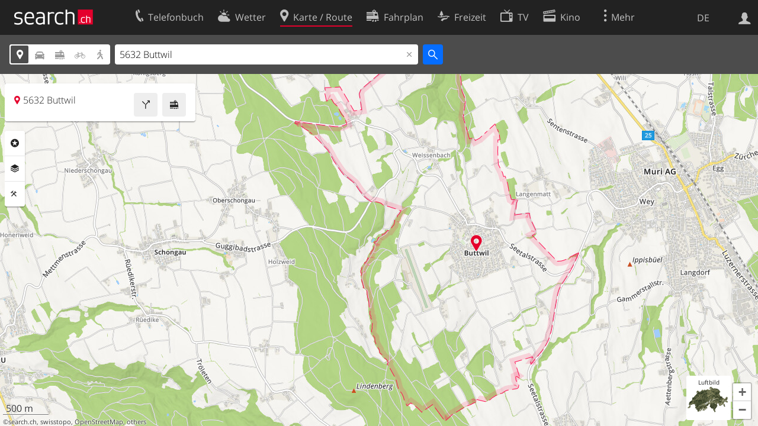

--- FILE ---
content_type: image/svg+xml
request_url: https://search.ch/map/images/icons/geldautomat.svg?c=9f7fffc83c
body_size: 988
content:
<?xml version="1.0" standalone="no" ?>
<svg xmlns="http://www.w3.org/2000/svg" xmlns:xlink="http://www.w3.org/1999/xlink" version="1.0" width="21px" height="21px" viewBox="0,0,21,21">
<style type="text/css">
<![CDATA[
g { fill-rule:evenodd }
path { fill-rule:evenodd }
.buttonFillService { fill:#e1d419 }
.fg { fill:#222 }
]]>
</style>
<defs>
<g id="button"><circle class="buttonFillService" cx="10.5" cy="10.5" r="10.5"/></g>
<g id="geldautomat"><path class="fg" d="M12.682,4.025c0-0.53-0.43-0.961-0.962-0.961c-0.53,0-0.961,0.431-0.961,0.961v2.478h1.923V4.025z"/><path class="fg" d="M10.22,2.85c0-0.53-0.431-0.961-0.962-0.961c-0.53,0-0.961,0.431-0.961,0.961v3.653h1.924V2.85z"/><path class="fg" d="M7.757,4.025c0-0.53-0.431-0.961-0.963-0.961c-0.531,0-0.962,0.431-0.962,0.961v2.478h1.925V4.025z"/><path class="fg" d="M15.146,5.028c0-0.531-0.431-0.962-0.962-0.962s-0.961,0.432-0.961,0.962v1.475h1.923V5.028z"/><path class="fg" d="M7.714,13.755v-2.009c0-0.578-0.471-1.049-1.051-1.049c-0.577,0-1.049,0.471-1.049,1.049v2.009v0.426v1.359c0,1.676,1.485,3.038,3.312,3.038h2.94c1.826,0,3.311-1.362,3.311-3.038v-1.321l-7.463-0.001V13.755z"/><polygon class="fg" points="17.485,8.104 17.485,12.57 8.286,12.57 8.286,13.448 18.365,13.448 18.365,7.226 2.636,7.226 2.636,13.448 5.03,13.448 5.03,12.57 3.514,12.57 3.514,8.104 "/><path class="fg" d="M13.535,9.426c-0.059-0.198-0.138-0.357-0.238-0.476c-0.102-0.119-0.218-0.204-0.352-0.256c-0.131-0.05-0.271-0.075-0.422-0.075c-0.148,0-0.288,0.025-0.42,0.075c-0.133,0.052-0.248,0.137-0.348,0.256c-0.1,0.119-0.178,0.278-0.236,0.476c-0.059,0.197-0.088,0.441-0.088,0.73c0,0.298,0.029,0.547,0.088,0.749c0.059,0.2,0.137,0.358,0.236,0.479s0.215,0.205,0.348,0.256c0.132,0.051,0.271,0.077,0.42,0.077c0.15,0,0.291-0.026,0.422-0.077c0.134-0.051,0.25-0.136,0.352-0.256c0.101-0.12,0.18-0.278,0.238-0.479c0.059-0.202,0.088-0.451,0.088-0.749C13.623,9.868,13.594,9.624,13.535,9.426 M13.01,10.465c-0.006,0.122-0.025,0.238-0.055,0.35c-0.029,0.113-0.076,0.209-0.145,0.289c-0.066,0.079-0.163,0.119-0.287,0.119c-0.123,0-0.217-0.04-0.281-0.119c-0.066-0.08-0.113-0.175-0.145-0.289c-0.029-0.112-0.047-0.229-0.053-0.35c-0.006-0.12-0.008-0.223-0.008-0.309c0-0.051,0-0.114,0.002-0.185c0-0.072,0.006-0.148,0.015-0.224c0.011-0.076,0.023-0.152,0.042-0.228c0.021-0.076,0.049-0.143,0.084-0.204c0.035-0.06,0.08-0.106,0.136-0.144c0.056-0.037,0.125-0.057,0.208-0.057c0.082,0,0.151,0.02,0.208,0.057c0.058,0.038,0.104,0.084,0.142,0.144c0.036,0.061,0.064,0.127,0.082,0.204c0.019,0.075,0.033,0.152,0.043,0.228c0.01,0.076,0.015,0.152,0.016,0.224c0.003,0.071,0.004,0.134,0.004,0.185C13.018,10.242,13.014,10.345,13.01,10.465"/><path class="fg" d="M16.118,9.426c-0.06-0.198-0.138-0.357-0.239-0.476s-0.218-0.204-0.35-0.256c-0.131-0.05-0.273-0.075-0.423-0.075c-0.148,0-0.289,0.025-0.421,0.075c-0.132,0.052-0.249,0.137-0.348,0.256c-0.101,0.119-0.178,0.278-0.236,0.476c-0.059,0.197-0.088,0.441-0.088,0.73c0,0.298,0.029,0.547,0.088,0.749c0.059,0.2,0.136,0.358,0.236,0.479s0.216,0.205,0.348,0.256s0.272,0.077,0.421,0.077c0.149,0,0.292-0.026,0.423-0.077c0.132-0.051,0.248-0.136,0.35-0.256s0.18-0.278,0.239-0.479c0.059-0.202,0.088-0.45,0.088-0.749C16.206,9.868,16.176,9.624,16.118,9.426 M15.592,10.465c-0.006,0.122-0.023,0.238-0.054,0.35c-0.031,0.113-0.078,0.209-0.146,0.289c-0.066,0.079-0.162,0.119-0.287,0.119c-0.123,0-0.216-0.04-0.281-0.119c-0.065-0.08-0.114-0.175-0.144-0.289c-0.03-0.112-0.047-0.229-0.053-0.35c-0.006-0.12-0.008-0.223-0.008-0.309c0-0.051,0-0.114,0.002-0.185c0-0.072,0.006-0.148,0.015-0.224c0.009-0.076,0.023-0.152,0.042-0.228c0.021-0.076,0.048-0.143,0.084-0.204c0.035-0.06,0.08-0.106,0.136-0.144c0.056-0.037,0.124-0.057,0.208-0.057c0.081,0,0.15,0.02,0.208,0.057c0.056,0.038,0.103,0.084,0.141,0.144c0.038,0.061,0.065,0.127,0.083,0.204c0.018,0.075,0.032,0.152,0.043,0.228c0.009,0.076,0.016,0.152,0.017,0.224c0.002,0.071,0.002,0.134,0.002,0.185C15.6,10.242,15.597,10.345,15.592,10.465"/><path class="fg" d="M9.49,9.271c0.105,0.003,0.207-0.006,0.305-0.024c0.099-0.018,0.187-0.051,0.265-0.098c0.079-0.048,0.143-0.109,0.197-0.185c0.054-0.078,0.091-0.172,0.106-0.285h0.482v2.982h-0.605V9.726H9.49V9.271z"/></g>
</defs>
<svg version="1.0" xmlns="http://www.w3.org/2000/svg">
<use xlink:href="#button"/>
<use transform="scale(1.117647) translate(-1,-1)" xlink:href="#geldautomat" />
</svg>
</svg>

--- FILE ---
content_type: image/svg+xml
request_url: https://search.ch/map/images/icons/kirche.svg?c=16ce6d9e6e
body_size: 37
content:
<?xml version="1.0" standalone="no" ?>
<svg xmlns="http://www.w3.org/2000/svg" xmlns:xlink="http://www.w3.org/1999/xlink" version="1.0" width="21px" height="21px" viewBox="0,0,21,21">
<style type="text/css">
<![CDATA[
g { fill-rule:evenodd }
path { fill-rule:evenodd }
.buttonFillGebaeude { fill:#f29523 }
.fg { fill:#222 }
]]>
</style>
<defs>
<g id="button"><circle class="buttonFillGebaeude" cx="10.5" cy="10.5" r="10.5"/></g>
<g id="kirche"><polygon class="fg" points="14.14,9.979 12.319,9.979 8.68,9.979 8.68,6.339 6.859,2.699 5.04,6.339 5.04,9.979 5.04,13.619 5.04,17.26 8.68,17.26 8.68,13.619 10.5,13.619 10.5,17.26 12.319,17.26 14.14,17.26 15.96,17.26 15.96,13.619 "/></g>
</defs>
<svg version="1.0" xmlns="http://www.w3.org/2000/svg">
<use xlink:href="#button"/>
<use transform="scale(1.117647) translate(-1,-1)" xlink:href="#kirche" />
</svg>
</svg>